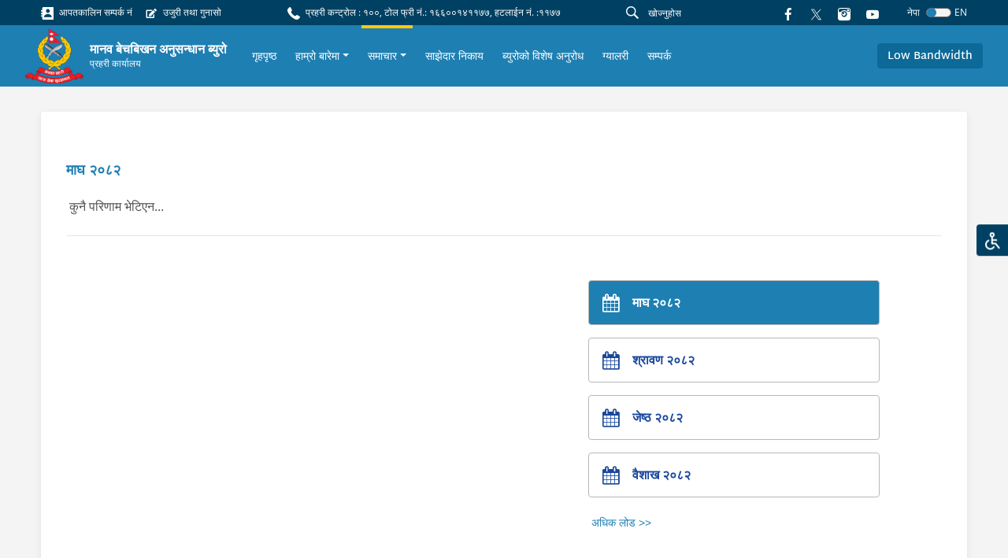

--- FILE ---
content_type: text/html; charset=utf-8
request_url: https://ahtb.nepalpolice.gov.np/news/archive-news/
body_size: 28389
content:



<!DOCTYPE html>
<html lang="en">

<head>
  <meta charset="UTF-8" />
  <meta name="viewport" content="width=device-width, initial-scale=1.0" />
  <meta http-equiv="X-UA-Compatible" content="ie=edge" />
  
  <!-- meta tags should be placed here -->
  
  <link href="https://fonts.googleapis.com/css?family=Nunito|Nunito+Sans&display=swap" rel="stylesheet" />
   <link rel="stylesheet" type="css" href="slick/slick.css" />
    <link rel="stylesheet" type="css" href="slick/slick-theme.css" />
    <link rel="stylesheet" type="css" href="./icon.css" />
  

<title>अभिलेख समाचार - ahtb.nepalpolice.gov.np</title>



  <link rel="icon" href="/static/images/logo.png" type="image/x-icon">
  

  <link href="/static/styles/style.css" rel="stylesheet">
  <style>
    #anydone-logo-id,#anydone-close-id{
      display: none;
    }
    .crime-title{
      color: white;
    }
  </style>
   

</head>

<body id="body" class="f1">
  

  
  <div class="overlay"></div>
  <ul class="list list-quick">
    <li>
      <a class="theme-change"
        >
        <div class="icon-image">
          <img src=/static/assets/images/disabled.svg alt="">
        </div>
      </a>
    </li>
    <ul class="list options p-1">
      <li class="p-1">
        <form>
          <div class="form-check py-2 py-sm-1">
            <input
              class="form-check-input"
              type="radio"
              name="flexRadioDefault"
              value="default"
              id="flexRadioDefault1"
            />
            <label class="form-check-label" for="flexRadioDefault1">
              Nepal Police Default
            </label>
          </div>
          <div class="form-check py-2 py-sm-1">
            <input
              class="form-check-input"
              type="radio"
              name="flexRadioDefault"
              value="color_blind"
              id="flexRadioDefault2"
            />
            <label class="form-check-label" for="flexRadioDefault2">
              Colour Blind
            </label>
          </div>
          <div class="form-check py-2 py-sm-1">
            <input
              class="form-check-input"
              type="radio"
              name="flexRadioDefault"
              value="red_weak"
              id="flexRadioDefault3"
            />
            <label class="form-check-label" for="flexRadioDefault3">
              Red Weakness
            </label>
          </div>
        </form>
      </li>
    </ul>
  </ul>
  
      




<section class="shortcut-section">
  <div class="d-xl-flex align-items-center justify-content-between">
    <div class="d-none d-md-flex align-items-center">
      
    
<a href="/stations/emergency-contacts/" class="small d-block mr-3 mb-2 mb-sm-0">
    <i class="ic-contact"></i>
    आपतकालिन सम्पर्क नं
</a>

<a href="/ujuri-gunaso-form/" class="small d-block mr-3 mb-2 mb-sm-0">
    <i class="ic-complaint"></i>
    उजुरी तथा गुनासो
</a>

    </div>
    <div class="small d-block mr-3 mb-2 mb-sm-0">
  <i class="ic-call"></i>
  प्रहरी कन्ट्रोल : १००, टोल फ्री नं.: १६६००१४११७७, हटलाईन नं. :११७७
</div>

    <div class="align-vertical">
      <!-- <a href="/help">
        <button class="btn btn-danger btn-icon btn-sm px-4 small mr-4 btn-glow">
          <i class="ic-question"></i>
          मद्दत
        </button>
        </a> -->
      <form id="searchForm" action="/search/">
      <div class="form-search flex-grow-1 mr-2">
        <i class="ic-search"></i>
        <input id="searchInput" name="q" type="text" class="form-control form-control-sm" value="" placeholder="खोज्नुहोस"
        />
      </div>
      </form>
      
      <a href="https://www.facebook.com/AHTBureau" class="d-block mr-3">
        <i class="ic-facebook"></i>
      </a>
      <a href="https://twitter.com/ahtbureau" class="d-block mr-3">
        <i><img src="/static/images/new-twitter.png" style="width:15px; height: 15px;"></i>
      </a>

      <a href="https://www.instagram.com/ahtbureau/" class="d-block mr-3">
        <i class="ic-instagram"></i>
      </a>

      <a
        href="https://www.youtube.com/channel/UCiqu0s3SfpWQtCsdwESrDIg"
        class="d-block mr-3"
      >
        <i class="ic-youtube1"></i>
      </a>
<!--      <div class="font">-->
<!--        <a role="button" class="des" onclick="decreaseFont()">a</a>-->
<!--        <a role="button" class="h6" onclick="normalFont()">a</a>-->
<!--        <a role="button" class="h5" onclick="increaseFont()">a</a>-->
<!--      </div>-->
      <!--        <div class="dropdown">-->
      <!--          <a class="small dropdown-toggle" id="dropdownMenuButton" data-toggle="dropdown" aria-haspopup="true"-->
      <!--            aria-expanded="false" role="button">-->
      <!--            Eng-->
      <!--          </a>-->
      <!--          <div class="dropdown-menu dropdown-menu-right" aria-labelledby="dropdownMenuButton">-->
      <!--            <a class="dropdown-item" href="#">Action</a>-->
      <!--            <a class="dropdown-item" href="#">Another action</a>-->
      <!--            <a class="dropdown-item" href="#">Something else here</a>-->
      <!--          </div>-->
      <!--        </div>-->
      




<form id="language-change-form" action="/i18n/setlang/" method="post"><input type="hidden" name="csrfmiddlewaretoken" value="cyCZGrUJznJeavOemp1X220WczURo21GdTFxmkz4NqKDtXTf9ovr8N9I38fayqf4">
    <input name="next" type="hidden" value="/news/archive-news/">

    
    <input class="selected-language" type="hidden" name="language" value="ne">

    <div class="language">
            <small class="text-white mr-2">नेपा</small>
            <div class="custom-control custom-switch">
              <input type="checkbox"
                class="custom-control-input" id="language-toggle"
                     >
              <label class="custom-control-label" for="language-toggle">
              </label>
            </div>
                <small class="text-white">EN</small>


    </div>


</form>

<script>
    window.onload = function (){
    $('#language-toggle').on('change', function (e){
        e.preventDefault();
        let language_field = $('#language-change-form .selected-language');
        let previously_selected_language = language_field.val();
        let new_language = previously_selected_language === 'en-us' ? 'ne':'en-us';
        language_field.val(new_language);
        $('#language-change-form').submit();
    })}


</script>
    </div>
  </div>
</section>
<nav class="navbar-main">
  <nav class="navbar navbar-expand-xl navbar-home">
    <div class="navbar-sub">
      
<a class="logo" href="/">
    
    <img src="/media/logo/logo_1.png" alt="My image" />
    
    <div class="ml-2">
        <h6>मानव बेचबिखन अनुसन्धान ब्युरो</h6>
        
        <p>प्रहरी कार्यालय</p>
        
    </div>
</a>
<!--      <a class="logo" href="/">-->
<!--        <img src="/static/assets/images/logo%201.png" alt="My image" />-->
<!--        <h6>नेपाल प्रहरी</h6>-->
<!--      </a>-->
      <div class="align-vertical d-xl-none">
        <button
          class="navbar-toggler text-white"
          type="button"
          data-toggle="collapse"
          data-target="#navbarSupportedContent"
          aria-controls="navbarSupportedContent"
          aria-expanded="false"
          aria-label="Toggle navigation"
        >
          <span class="ic-menu"></span>
        </button>
      </div>
    </div>
    <div
      class="collapse navbar-collapse py-3 py-xl-0"
      id="navbarSupportedContent"
    >
      <ul class="navbar-nav f1 ">
        <!--        -->
        <!--          


<li class="child">
	<a href="/">गृहपृष्ठ</a>
	
</li>

<li class="child">
	<a href="/about-us/">हाम्रो बारेमा</a>
	
</li>

<li class="child">
	<a href="/news/">समाचार</a>
	
</li>

<li class="child">
	<a href="/partner-bodies/">साझेदार निकाय</a>
	
</li>

<li class="child">
	<a href="/special-request/">ब्युरोको विशेष अनुरोध</a>
	
</li>

<li class="child">
	<a href="/gallery/">ग्यालरी</a>
	
</li>

<li class="child">
	<a href="/contact-us/">सम्पर्क</a>
	
</li>
-->
        




<li class="nav-item">
    <div class="align-vertical h-100">
        <a class="nav-link" href="/">
            गृहपृष्ठ
        </a>
    </div>
</li>




<li
    class="nav-item">
    <div class="align-vertical h-100">
        <div class="dropdown">
            <a href="/about-us/" class="dropdown-toggle nav-link"
                data-toggle="dropdown" aria-haspopup="true"
                aria-expanded="false">हाम्रो बारेमा</a>
            <div class="dropdown-menu"
                aria-labelledby="dropdownMenuButton">
                
                
                <a class="dropdown-item" href="/about-us/introduction/"
                    >परिचय</a>
                
                <a class="dropdown-item" href="/about-us/vision-mission/"
                    >भिजन र मिशन</a>
                
                <a class="dropdown-item" href="/about-us/work-order/"
                    >कार्यादेश</a>
                
                <a class="dropdown-item" href="/about-us/legal-duties/"
                    >कानुनी अधिकार / काम कर्तव्य</a>
                
                <a class="dropdown-item" href="/about-us/organizational-structure/"
                    >संगठनात्मक संरचना</a>
                
                
            </div>
        </div>
    </div>
</li>




<li
    class="nav-item active">
    <div class="align-vertical h-100">
        <div class="dropdown">
            <a href="/news/" class="dropdown-toggle nav-link"
                data-toggle="dropdown" aria-haspopup="true"
                aria-expanded="false">समाचार</a>
            <div class="dropdown-menu"
                aria-labelledby="dropdownMenuButton">
                
                
                <a class="dropdown-item" href="/news/latest-news/"
                    >ताजा समाचार</a>
                
                <a class="dropdown-item" href="/news/press-releases/"
                    >प्रेश विज्ञप्ती</a>
                
                
            </div>
        </div>
    </div>
</li>




<li class="nav-item">
    <div class="align-vertical h-100">
        <a class="nav-link" href="/partner-bodies/">
            साझेदार निकाय
        </a>
    </div>
</li>




<li class="nav-item">
    <div class="align-vertical h-100">
        <a class="nav-link" href="/special-request/">
            ब्युरोको विशेष अनुरोध
        </a>
    </div>
</li>




<li class="nav-item">
    <div class="align-vertical h-100">
        <a class="nav-link" href="/gallery/">
            ग्यालरी
        </a>
    </div>
</li>




<li class="nav-item">
    <div class="align-vertical h-100">
        <a class="nav-link" href="/contact-us/">
            सम्पर्क
        </a>
    </div>
</li>


       
      </ul>
    </div>
    <div class="d-none d-xl-flex">
      <a role="button" class="scrollBtn btn btn-blue-200"
        >Return to Top <i class="ic-boxline-arrow-up ml-1"></i
      ></a>
    </div>
            <div class="d-xl-flex">
          <a role="button" class="btn btn-blue-200 bandwidthBtn">Low Bandwidth</a>
          <form id="bandwidthForm" method="post" action="/bandwidth-change/">
          <input type="hidden" name="csrfmiddlewaretoken" value="cyCZGrUJznJeavOemp1X220WczURo21GdTFxmkz4NqKDtXTf9ovr8N9I38fayqf4">
          <input id="bandwidthInput" name="bandwidth" value="" hidden>
          </form>
        </div>
  </nav>
</nav>
<script src="/static/js/jquery.min.js"></script>
<script>
$('#searchInput').on("keypress", function (e) {
    if (e.keyCode == 13) {
      e.preventDefault()
        var search = $("#searchInput").val()
        if (search != "") {
            $("#searchForm").submit()
        }
    }
});
$(".bandwidthBtn").on("click", function(e){
  band_value = $(this).text()
  $("#bandwidthInput").val(band_value)
  $("#bandwidthForm").submit()
})
</script>

  

  <main class="text-02">
  

    
<div class="container">
    <div class="card card-inner card-shadow">
        <div class="row">
            <div class="col-lg-12 content-container">
                <div class="align-vertical justify-content-between">
                    <h6 class="heading-01">  माघ २०८२  </h6>
                </div>
                
                <div class="row mt-2 mb-4">
                    <span class="ml-3 mt-3">कुनै परिणाम भेटिएन...</span>
                </div>
                
                <div class="divider my-3"></div>


                <div class="row mt-3">

                    <div class="col-lg-6 order-2 order-lg-1">
                        
                        

                        
                        
                        

                         </div> <div
                                class="col-lg-6 col-xl-5 offset-xl-1 order-1 order-lg-2 mt-3">
                                

                                <div class="row my-4">
                                    <div class="col-sm-6 col-md-5 col-lg-10">
                                        <a class="card card-outline-gray-10 p-3 mb-3"
                                            href="/news/archive-news/?filter=Magh 2082"
                                            
                                            style="background-color:#1e7fb2;color:#fff" >
                                            <div class="align-vertical">
                                                <h4 class="ic-calendar"></h4>
                                                <h6 class="font-weight-bold ml-3"> माघ २०८२
                                                    </h6>
                                            </div>
                                        </a>
                                    </div>
                                    
                                    <div class="col-sm-6 col-md-5 col-lg-10">
                                        <a class="card card-outline-gray-10 p-3 mb-3"
                                            href="/news/archive-news/?filter=Shrawan 2082" >
                                            <div class="align-vertical">
                                                <h4 class="ic-calendar"></h4>
                                                <h6 class="font-weight-bold ml-3"> श्रावण २०८२ </h6>
                                            </div>
                                        </a>
                                    </div>
                                    
                                    <div class="col-sm-6 col-md-5 col-lg-10">
                                        <a class="card card-outline-gray-10 p-3 mb-3"
                                            href="/news/archive-news/?filter=Jestha 2082" >
                                            <div class="align-vertical">
                                                <h4 class="ic-calendar"></h4>
                                                <h6 class="font-weight-bold ml-3"> जेष्ठ २०८२ </h6>
                                            </div>
                                        </a>
                                    </div>
                                    
                                    <div class="col-sm-6 col-md-5 col-lg-10">
                                        <a class="card card-outline-gray-10 p-3 mb-3"
                                            href="/news/archive-news/?filter=Baishakh 2082" >
                                            <div class="align-vertical">
                                                <h4 class="ic-calendar"></h4>
                                                <h6 class="font-weight-bold ml-3"> वैशाख २०८२ </h6>
                                            </div>
                                        </a>
                                    </div>
                                    

                                    
                                    <div
                                        class="col-sm-6 col-md-5 col-lg-10  d-none  more-dates">
                                        <a class="card card-outline-gray-10 p-3 mb-3"
                                            href="/news/archive-news/?filter=Chaitra 2081" >
                                            <div class="align-vertical">
                                                <h4 class="ic-calendar"></h4>
                                                <h6 class="font-weight-bold ml-3"> चैत्र २०८१ </h6>
                                            </div>
                                        </a>
                                    </div>
                                    
                                    <div
                                        class="col-sm-6 col-md-5 col-lg-10  d-none  more-dates">
                                        <a class="card card-outline-gray-10 p-3 mb-3"
                                            href="/news/archive-news/?filter=Falgun 2081" >
                                            <div class="align-vertical">
                                                <h4 class="ic-calendar"></h4>
                                                <h6 class="font-weight-bold ml-3"> फाल्गुण २०८१ </h6>
                                            </div>
                                        </a>
                                    </div>
                                    

                                    
                                    <div class="ml-3 mt-1 des text-primary text-center" id="loadMoreDates"
                                        style="cursor: pointer">
                                        अधिक लोड >>
                                    </div>

                                    <div class="ml-3  mt-1 des text-primary text-center d-none" id="showLessDates"
                                        style="cursor: pointer">
                                        कम देखाउनुहोस् << </div>  </div> </div> </div> </div>
                                            <div class="col-lg-3">

                                            
    <div class="row mt-5 mt-lg-0">
        

    </div>
                                    </div>
                                </div>
                        </div>
                    </div>
                </div>
                

    
    <div class="fixed-button">

      <div class="d-block d-xl-none">

       <button class="scrollBtn scrollBtn-sm" title="Go to top" >
       <i class="ic-arrow-up"></i>
       </button>
      </div>

      

      
    </div>
    

  </main>

    
        




<footer class="footer">

    <div class="footer-main">
        <div class="container-fluid">
            <div class="row">
                <div class="col-6 col-sm-4 col-xl-3">

                    <ul class="list footer-list">
                        <h6>प्रहरी कार्यालयका लिंकहरू</h6>
                        <div id="accordion">
                            



<li>
    <a aria-controls="collapseExample" aria-expanded="false" class="hasSub" data-toggle="collapse"
        href="#office-29477">

        प्रदेश प्रहरी
    </a>

    <div class="collapse" data-parent="#accordion" id="office-29477">
        <ul class="list footer-list mt-2 pl-2">
            
            <li>
    <a href="https://koshi.nepalpolice.gov.np"> कोशी प्रदेश</a>
</li>
        
    
            
            <li>
    <a href="https://madhesh.nepalpolice.gov.np"> मधेश प्रदेश</a>
</li>
        
    
            
            <li>
    <a href="http://bagmati.nepalpolice.gov.np"> बागमति प्रदेश</a>
</li>
        
    
            
            <li>
    <a href="http://gandaki.nepalpolice.gov.np"> गण्डकी प्रदेश</a>
</li>
        
    
            
            <li>
    <a href="http://lumbini.nepalpolice.gov.np"> लुम्बिनी प्रदेश</a>
</li>
        
    
            
            <li>
    <a href="http://karnali.nepalpolice.gov.np"> कर्णाली प्रदेश</a>
</li>
        
    
            
            <li>
    <a href="http://sudurpashchim.nepalpolice.gov.np/"> सुदुरपश्चिम प्रदेश</a>
</li>
        
    
            
        </ul>
    </div>

</li>
                        </div>
                    </ul>
                </div>


                <div class="col-6 col-sm-4 col-xl-3">
                    <ul class="list footer-list">
                        <h6>अन्य लिंकहरु</h6>
                            <li>
        <a href="https://www.nepalpolice.gov.np">नेपाल प्रहरी (मुख्य पृष्ठ)</a>
    </li>
                    </ul>
                </div>

                <!--  contact information footer -->
                <div class="col-sm-4 col-xl-3">
                    <ul class="list footer-list">
    <h6>सम्पर्कको लागि</h6>

    
    <li>
        <p>
            मानव बेचविखन अनुसन्धान ब्युरो
        </p>
    </li>
    

    
    <li>
        <a href="">
            <i class="ic-location mr-1 small align-middle"></i>
            बबरमहल, काठमाण्डौ ।
        </a>
    </li>
    

    
    <li>
        <a href="tel:+९७७-०१-५३३९५६९">
            <i class="ic-call mr-1 small align-middle"></i>
            +९७७-०१-५३३९५६९
        </a>
    </li>
    

    
    <li>
        <a href="mailto: ahtb@nepalpolice.gov.np" target="_blank">
            <i class="ic-mail mr-1 small align-middle"></i>
            ahtb@nepalpolice.gov.np
        </a>
    </li>
    
</ul>
                </div>

                <div class="col-md-8 col-xl-3">
                    <ul class="list footer-list">
    <h6>
        नक्शा
    </h6>
    <div class="footer-map mt-3">
        
        <iframe src="https://www.google.com/maps/embed?pb=!1m18!1m12!1m3!1d3532.8130355991125!2d85.3216958143023!3d27.69217288279816!2m3!1f0!2f0!3f0!3m2!1i1024!2i768!4f13.1!3m3!1m2!1s0x39eb1962b8a9e011%3A0x259975d3046afd8b!2z4KSu4KS-4KSo4KSsIOCkrOClh-CkmuCkrOCkv-CkluCkqCDgpIXgpKjgpYHgpLjgpKjgpY3gpKfgpL7gpKgg4KSs4KWN4KSv4KWC4KSw4KWLIEFudGktSHVtYW4gVHJhZmZpY2tpbmcgQnVyZWF1IChBSFRCKQ!5e0!3m2!1sen!2snp!4v1672901988385!5m2!1sen!2snp" width="100%" height="100%" style="border:0;" allowfullscreen="" loading="lazy" referrerpolicy="no-referrer-when-downgrade"></iframe>
        
    </div>
</ul>
                </div>

            </div>
        </div>
    </div>
    <div class="footer-container">
        <div class="container-fluid">
            <div class="footer-copyright">
                <span>© २०२१ - नेपाल प्रहरी । सर्वाधिकार सुरक्षित</span>
                <div class="mt-3 mt-sm-0">
                    <a href="/sitemap/"><span class="mr-4">साइट सूची</span></a>
                    
                    <a href=""><span class="mr-4">पृष्ठ भ्रमण: २६६१३</span></a>

                    <a href="https://mail.nepalpolice.gov.np/" target="_blank"><span
                            class="mr-4">ईमेल हेर्नुहोस्</span></a>

                    <a href=""><span class="mr-4">नियम र सर्त</span></a>
                    <a href=""><span class="mr-4">गोपनीयता नीति</span></a>
                    <a href="/contactus/"><span>प्रतिक्रिया / जिज्ञासा</span></a>
                </div>
            </div>
        </div>
    </div>
</footer>
    

  <script src="/static/js/jquery.min.js"></script>
  <script type="text/javascript" src="/static/js/theme.js"></script>
  <script type="text/javascript" src="/static/js/vendors.js"></script>
  <script type="text/javascript" src="/static/js/home.js"></script>
  <script type="text/javascript" src="/static/js/trainingSelect.js"></script>


  <script src="/static/js/low-bandwidth.js"></script>
  
  

    <script>
    var has_sidebar = $('.sidebar-exists').length > 0 ? true : false;
    if (has_sidebar) {
        $('.content-container').removeClass('col-lg-12').addClass('col-lg-9');
    }
</script>


  <script>
			$('.light-gallery-plugin img').each(function(){
			  $(this).addClass("mr-3 mb-4")
			})
  </script>

  
                <script>
                    $("p").each(function () {
                        if (!$(this).text().trim().length) {
                            $(this).remove();
                        }
                    });
                </script>
                <script>
                    $(document).ready(function (e) {

                        //show more option
                        var size_item = $('.more-news').length;
                        var v = 0;
                        $('.more-news:lt(' + v + ')').removeClass('d-none');
                        $('#loadMore').click(function () {
                            v = (v + 5 <= size_item) ? v + 5 : size_item;
                            $('.more-news:lt(' + v + ')').removeClass('d-none');
                            // hide load more button if all items are visible
                            if ($(".more-news:visible").length >= size_item) {
                                $("#loadMore").addClass("d-none")
                                $("#showLess").removeClass("d-none")
                            }
                        })
                        $('#showLess').click(function () {
                            $('.more-news').addClass('d-none');
                            $("#loadMore").removeClass("d-none")
                            $("#showLess").addClass("d-none")
                        })

                        //for Archive Dates
                        var date_item = $('.more-dates').length;
                        var date_val = 0;
                        $('.more-dates:lt(' + v + ')').removeClass('d-none');
                        $('#loadMoreDates').click(function () {
                            date_val = (date_val + 3 <= date_item) ? date_val + 3 : date_item;
                            $('.more-dates:lt(' + date_val + ')').removeClass('d-none');
                            // hide load more button if all items are visible
                            if ($(".more-dates:visible").length >= date_item) {
                                $("#loadMoreDates").addClass("d-none")
                                $("#showLessDates").removeClass("d-none")
                            }
                        })
                        $('#showLessDates').click(function () {
                            $('.more-dates').addClass('d-none');
                            $("#loadMoreDates").removeClass("d-none")
                            $("#showLessDates").addClass("d-none")
                        })
                    })
                </script>

                <script>
                    $(".fit-content").hover(
                        function () {
                            $(this).css("color", "rgb(196,61,41)")
                        },
                        function () {
                            $(this).css("color", "rgb(0,65,99)")
                        }
                    );
                </script>
                

</body>

</html>
